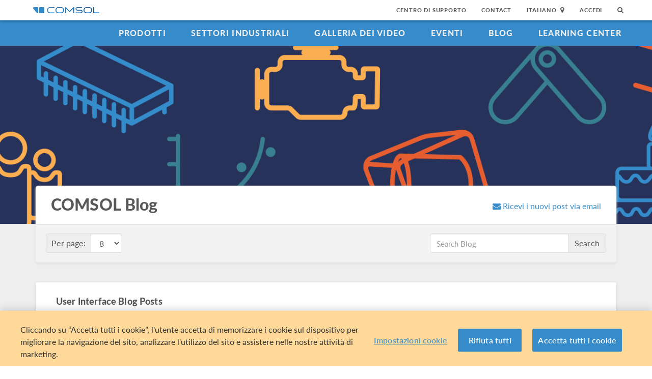

--- FILE ---
content_type: text/html; charset=UTF-8
request_url: https://www.comsol.it/blogs/category/general/user-interface/
body_size: 15992
content:
<!DOCTYPE html>
<html lang="it">
    <head>

    <meta http-equiv="X-UA-Compatible" content="IE=edge" />
    <meta charset="utf-8">

    <meta name="google-site-verification" content="z5hDfT_E7CX17oo2FoMdd5iDrIa5uO2zGiCVzApxl3w" />
    <meta name='yandex-verification' content='6172511f3cfa98fc' />
<script type="text/javascript" src="/js/cm-onetrust.js"></script>
<!-- OneTrust Cookies Consent Notice start -->
<script nonce="mC9a/4QF0601pc8arNJqEA==" type="text/javascript" src="https://cdn.cookielaw.org/consent/24afe803-9c93-4ce8-ac07-a4e8e6c07146/OtAutoBlock.js" ></script>
<script nonce="mC9a/4QF0601pc8arNJqEA==" src="https://cdn.cookielaw.org/scripttemplates/otSDKStub.js" data-document-language="true" type="text/javascript" charset="UTF-8" data-domain-script="24afe803-9c93-4ce8-ac07-a4e8e6c07146" ></script>

    <script type="text/javascript" nonce="mC9a/4QF0601pc8arNJqEA==">
    function OptanonWrapper() { }
        </script>
<!-- OneTrust Cookies Consent Notice end -->
<script type="text/plain" class='optanon-category-C0001' src="/js/onetrust/cat1.js"></script>
<script type="text/plain" class='optanon-category-C0002' src="/js/onetrust/cat2.js"></script>
<script type="text/plain" class='optanon-category-C0003' src="/js/onetrust/cat3.js"></script>
<script type="text/plain" class='optanon-category-C0004' src="/js/onetrust/cat4.js"></script>
    <title>COMSOL Multiphysics&reg; User Interface How-Tos | COMSOL Blog</title>
    <meta name="description" content="Learn&#x20;how&#x20;to&#x20;use&#x20;specific&#x20;functionality&#x20;in&#x20;the&#x20;COMSOL&#x20;Desktop&#xAE;&#x20;for&#x20;more&#x20;efficient&#x20;modeling.&#x20;Browse&#x20;the&#x20;COMSOL&#x20;Blog.">
<meta name="viewport" content="width&#x3D;device-width,&#x20;initial-scale&#x3D;1.0">
<link rel="alternate" href="https://cn.comsol.com/blogs/category/general/user-interface/" hreflang="zh" />
<link rel="alternate" href="https://www.comsol.com/blogs/category/general/user-interface/" hreflang="en" />
<link rel="alternate" href="https://www.comsol.de/blogs/category/general/user-interface/" hreflang="de" />
<link rel="alternate" href="https://www.comsol.fr/blogs/category/general/user-interface/" hreflang="fr-FR" />
<link rel="alternate" href="https://www.comsol.it/blogs/category/general/user-interface/" hreflang="it" />
<link rel="alternate" href="https://www.comsol.jp/blogs/category/general/user-interface/" hreflang="ja" />

<script nonce="mC9a/4QF0601pc8arNJqEA==">
  var consoleOverride = window.console;
  window.console.log = function() { return };

    window.innerOnError = function(msg, url, lineNo, columnNo, error) {
        var message = {
            message:  msg,
            scriptUrl:  url,
            line:  lineNo,
            column: columnNo,
            error: error,
            documentUrl: window.location.href,
        };
        var msgString = JSON.stringify(message);

        httpRequest = new XMLHttpRequest();

        if (!httpRequest) {
            return false;
        }
        httpRequest.open('POST', '/js/onerror');
        httpRequest.setRequestHeader('Content-Type', 'application/x-www-form-urlencoded');
        httpRequest.send('msg=' + encodeURIComponent(msgString));
    };

    window.onerror = function(msg, url, lineNo, columnNo, error) {
        try {
            var string = msg.toLowerCase();
            var substring = "script error";
            //dont log script errors
            console.log(string.indexOf(substring));
            if (string.indexOf(substring) == -1){
                window.innerOnError(msg, url, lineNo, columnNo, error);
            }
        } catch(error) {
            //do nothing for now
        }
        return false;
    };
</script>

<script nonce='mC9a/4QF0601pc8arNJqEA=='>window.cmCssVersion = 'bootstrap3';</script>
<link href="https&#x3A;&#x2F;&#x2F;www.comsol.it&#x2F;blogs&#x2F;category&#x2F;general&#x2F;user-interface&#x2F;" rel="canonical">
<link href="https&#x3A;&#x2F;&#x2F;www.comsol.it&#x2F;blogs&#x2F;category&#x2F;general&#x2F;user-interface&#x2F;&#x2F;page&#x2F;2" rel="next">
<link href="&#x2F;images&#x2F;favicon.ico" rel="shortcut&#x20;icon" type="image&#x2F;vnd.microsoft.icon">
<link href="&#x2F;css&#x2F;bootstrap3-external-9902241315.css" media="all" rel="stylesheet" type="text&#x2F;css">
<link href="&#x2F;css&#x2F;jquery-ui&#x2F;css&#x2F;ui-lightness&#x2F;jquery-ui-1.10.3.custom.css,&#x2F;css&#x2F;navigation.css,&#x2F;css&#x2F;navigation-bs3-9902241315.css" media="screen" rel="stylesheet" type="text&#x2F;css">
<link href="&#x2F;css&#x2F;print-9902241315.css" media="print" rel="stylesheet" type="text&#x2F;css"><script type="text&#x2F;javascript" src="&#x2F;js&#x2F;jquery.min.js,&#x2F;js&#x2F;blog&#x2F;index.js,&#x2F;js&#x2F;blog&#x2F;table-of-contents.js,&#x2F;js&#x2F;bootstrap3&#x2F;bootstrap.min.js,&#x2F;js&#x2F;bootstrap-modal.js,&#x2F;js&#x2F;jquery-cookie&#x2F;cookie.js,&#x2F;js&#x2F;jquery-ui&#x2F;js&#x2F;jquery-ui.js,&#x2F;js&#x2F;topnav.js,&#x2F;js&#x2F;general.js,&#x2F;js&#x2F;jquery.lazyload.js,&#x2F;js&#x2F;newsfeed.js,&#x2F;js&#x2F;modernizr&#x2F;webp-27547645200.js"></script>
<!--[if lt IE 9]><script type="text&#x2F;javascript" src="&#x2F;js&#x2F;html5-27547645200.js"></script><![endif]-->

<script type="text/javascript" src="//use.typekit.net/zhi5ori.js"></script><script type="text/javascript" nonce="mC9a/4QF0601pc8arNJqEA==">try{Typekit.load();}catch(e){}</script>

<script nonce="mC9a/4QF0601pc8arNJqEA==">var jsTrans = {"read-more":"Per saperne di pi\u00f9","read-less":"Nascondi","next-btn":"Successiva","prev-btn":"Precedente","close-btn":"Chiudi"};</script>

<script script type='text/plain' class='cm-category-C0002' nonce="mC9a/4QF0601pc8arNJqEA==">
var isComsolVisitor = document.cookie.match('isComsolVisitor=true');
var _gaq = {push: function() {}};
if (!isComsolVisitor) {
    var _gaq = {
       push: function (p) { try {console.log('faux gaq: ', p);} catch (e) {} }
    }
    var ga = function () {}; //stop contact page from sending info to GA
} else {
    (function(i,s,o,g,r,a,m){i['GoogleAnalyticsObject']=r;i[r]=i[r]||function(){
    (i[r].q=i[r].q||[]).push(arguments)},i[r].l=1*new Date();a=s.createElement(o),
    m=s.getElementsByTagName(o)[0];a.async=1;a.src=g;
    let n=s.querySelector('[nonce]');n&&a.setAttribute('nonce',n.nonce||n.getAttribute('nonce'));
    m.parentNode.insertBefore(a,m)
    })(window,document,'script','//www.google-analytics.com/analytics.js','ga');

    ga('create', 'UA-828192-4', 'auto');
    ga('require', 'displayfeatures');
    ga('send', 'pageview');
}
</script>
<!-- Global site tag (gtag.js) - Google Analytics -->
<script type="text/plain" class="optanon-category-C0002" nonce="mC9a/4QF0601pc8arNJqEA==" 
    async src="https://www.googletagmanager.com/gtag/js?id=G-ZXN4Y932SF"></script>
<script type="text/plain" class="cm-category-C0002" nonce="mC9a/4QF0601pc8arNJqEA==">
window.dataLayer = window.dataLayer || [];
function gtag(){dataLayer.push(arguments);}
gtag('js', new Date());

gtag('config', 'G-ZXN4Y932SF');

const event = new Event("ga4_loaded");
window.dispatchEvent(event);
</script><script type="text/plain" nonce="mC9a/4QF0601pc8arNJqEA==" class="optanon-category-C0004">
!function(w, d) {
    if (!w.rdt) {
        var p = w.rdt = function() {
            p.sendEvent ? p.sendEvent.apply(p, arguments) : p.callQueue.push(arguments);
        };
        p.callQueue = [];
        var t = d.createElement("script");
        t.src = "https://www.redditstatic.com/ads/pixel.js";
        t.async = true;
        var s = d.getElementsByTagName("script")[0];
        s.parentNode.insertBefore(t, s);
    }
}(window, document);

rdt('init', 'a2_g8leh335h9kp');
rdt('track', 'PageVisit');
</script>
<!-- End Reddit Pixel --><script type="text/plain" nonce="mC9a/4QF0601pc8arNJqEA==" class="optanon-category-C0004">
  var _paq = window._paq = window._paq || [];
  _paq.push(['trackPageView']);
  _paq.push(['enableLinkTracking']);
  (function() {
    var u="https://analytics.comsol.com/";
    _paq.push(['setTrackerUrl', u+'matomo.php']);
    _paq.push(['setSiteId', '6']);
    var d=document, g=d.createElement('script'), s=d.getElementsByTagName('script')[0];
    g.async=true; g.src=u+'matomo.js'; s.parentNode.insertBefore(g,s);
  })();
  window.matomoEvent = function (params) {
    //params = ['trackEvent', 'event category', 'event action', 'event name', 'event value']
    _paq.push(params);
  }
</script>

<meta name='robots' content='max-image-preview:large' />
	<style>img:is([sizes="auto" i], [sizes^="auto," i]) { contain-intrinsic-size: 3000px 1500px }</style>
	<link rel="alternate" type="application/rss+xml" title="COMSOL Blog &raquo; User Interface Category Feed" href="https://www.comsol.it/blogs/category/general/user-interface/feed/" />
<script type="text/javascript">
/* <![CDATA[ */
window._wpemojiSettings = {"baseUrl":"https:\/\/s.w.org\/images\/core\/emoji\/15.0.3\/72x72\/","ext":".png","svgUrl":"https:\/\/s.w.org\/images\/core\/emoji\/15.0.3\/svg\/","svgExt":".svg","source":{"concatemoji":"https:\/\/www.comsol.it\/blogs\/\/wp-includes\/js\/wp-emoji-release.min.js?ver=6.7.2"}};
/*! This file is auto-generated */
!function(i,n){var o,s,e;function c(e){try{var t={supportTests:e,timestamp:(new Date).valueOf()};sessionStorage.setItem(o,JSON.stringify(t))}catch(e){}}function p(e,t,n){e.clearRect(0,0,e.canvas.width,e.canvas.height),e.fillText(t,0,0);var t=new Uint32Array(e.getImageData(0,0,e.canvas.width,e.canvas.height).data),r=(e.clearRect(0,0,e.canvas.width,e.canvas.height),e.fillText(n,0,0),new Uint32Array(e.getImageData(0,0,e.canvas.width,e.canvas.height).data));return t.every(function(e,t){return e===r[t]})}function u(e,t,n){switch(t){case"flag":return n(e,"\ud83c\udff3\ufe0f\u200d\u26a7\ufe0f","\ud83c\udff3\ufe0f\u200b\u26a7\ufe0f")?!1:!n(e,"\ud83c\uddfa\ud83c\uddf3","\ud83c\uddfa\u200b\ud83c\uddf3")&&!n(e,"\ud83c\udff4\udb40\udc67\udb40\udc62\udb40\udc65\udb40\udc6e\udb40\udc67\udb40\udc7f","\ud83c\udff4\u200b\udb40\udc67\u200b\udb40\udc62\u200b\udb40\udc65\u200b\udb40\udc6e\u200b\udb40\udc67\u200b\udb40\udc7f");case"emoji":return!n(e,"\ud83d\udc26\u200d\u2b1b","\ud83d\udc26\u200b\u2b1b")}return!1}function f(e,t,n){var r="undefined"!=typeof WorkerGlobalScope&&self instanceof WorkerGlobalScope?new OffscreenCanvas(300,150):i.createElement("canvas"),a=r.getContext("2d",{willReadFrequently:!0}),o=(a.textBaseline="top",a.font="600 32px Arial",{});return e.forEach(function(e){o[e]=t(a,e,n)}),o}function t(e){var t=i.createElement("script");t.src=e,t.defer=!0,i.head.appendChild(t)}"undefined"!=typeof Promise&&(o="wpEmojiSettingsSupports",s=["flag","emoji"],n.supports={everything:!0,everythingExceptFlag:!0},e=new Promise(function(e){i.addEventListener("DOMContentLoaded",e,{once:!0})}),new Promise(function(t){var n=function(){try{var e=JSON.parse(sessionStorage.getItem(o));if("object"==typeof e&&"number"==typeof e.timestamp&&(new Date).valueOf()<e.timestamp+604800&&"object"==typeof e.supportTests)return e.supportTests}catch(e){}return null}();if(!n){if("undefined"!=typeof Worker&&"undefined"!=typeof OffscreenCanvas&&"undefined"!=typeof URL&&URL.createObjectURL&&"undefined"!=typeof Blob)try{var e="postMessage("+f.toString()+"("+[JSON.stringify(s),u.toString(),p.toString()].join(",")+"));",r=new Blob([e],{type:"text/javascript"}),a=new Worker(URL.createObjectURL(r),{name:"wpTestEmojiSupports"});return void(a.onmessage=function(e){c(n=e.data),a.terminate(),t(n)})}catch(e){}c(n=f(s,u,p))}t(n)}).then(function(e){for(var t in e)n.supports[t]=e[t],n.supports.everything=n.supports.everything&&n.supports[t],"flag"!==t&&(n.supports.everythingExceptFlag=n.supports.everythingExceptFlag&&n.supports[t]);n.supports.everythingExceptFlag=n.supports.everythingExceptFlag&&!n.supports.flag,n.DOMReady=!1,n.readyCallback=function(){n.DOMReady=!0}}).then(function(){return e}).then(function(){var e;n.supports.everything||(n.readyCallback(),(e=n.source||{}).concatemoji?t(e.concatemoji):e.wpemoji&&e.twemoji&&(t(e.twemoji),t(e.wpemoji)))}))}((window,document),window._wpemojiSettings);
/* ]]> */
</script>
<style id='wp-emoji-styles-inline-css' type='text/css'>

	img.wp-smiley, img.emoji {
		display: inline !important;
		border: none !important;
		box-shadow: none !important;
		height: 1em !important;
		width: 1em !important;
		margin: 0 0.07em !important;
		vertical-align: -0.1em !important;
		background: none !important;
		padding: 0 !important;
	}
</style>
<link rel='stylesheet' id='wp-block-library-css' href='https://www.comsol.it/blogs//wp-includes/css/dist/block-library/style.min.css?ver=6.7.2' type='text/css' media='all' />
<style id='classic-theme-styles-inline-css' type='text/css'>
/*! This file is auto-generated */
.wp-block-button__link{color:#fff;background-color:#32373c;border-radius:9999px;box-shadow:none;text-decoration:none;padding:calc(.667em + 2px) calc(1.333em + 2px);font-size:1.125em}.wp-block-file__button{background:#32373c;color:#fff;text-decoration:none}
</style>
<style id='global-styles-inline-css' type='text/css'>
:root{--wp--preset--aspect-ratio--square: 1;--wp--preset--aspect-ratio--4-3: 4/3;--wp--preset--aspect-ratio--3-4: 3/4;--wp--preset--aspect-ratio--3-2: 3/2;--wp--preset--aspect-ratio--2-3: 2/3;--wp--preset--aspect-ratio--16-9: 16/9;--wp--preset--aspect-ratio--9-16: 9/16;--wp--preset--color--black: #000000;--wp--preset--color--cyan-bluish-gray: #abb8c3;--wp--preset--color--white: #ffffff;--wp--preset--color--pale-pink: #f78da7;--wp--preset--color--vivid-red: #cf2e2e;--wp--preset--color--luminous-vivid-orange: #ff6900;--wp--preset--color--luminous-vivid-amber: #fcb900;--wp--preset--color--light-green-cyan: #7bdcb5;--wp--preset--color--vivid-green-cyan: #00d084;--wp--preset--color--pale-cyan-blue: #8ed1fc;--wp--preset--color--vivid-cyan-blue: #0693e3;--wp--preset--color--vivid-purple: #9b51e0;--wp--preset--gradient--vivid-cyan-blue-to-vivid-purple: linear-gradient(135deg,rgba(6,147,227,1) 0%,rgb(155,81,224) 100%);--wp--preset--gradient--light-green-cyan-to-vivid-green-cyan: linear-gradient(135deg,rgb(122,220,180) 0%,rgb(0,208,130) 100%);--wp--preset--gradient--luminous-vivid-amber-to-luminous-vivid-orange: linear-gradient(135deg,rgba(252,185,0,1) 0%,rgba(255,105,0,1) 100%);--wp--preset--gradient--luminous-vivid-orange-to-vivid-red: linear-gradient(135deg,rgba(255,105,0,1) 0%,rgb(207,46,46) 100%);--wp--preset--gradient--very-light-gray-to-cyan-bluish-gray: linear-gradient(135deg,rgb(238,238,238) 0%,rgb(169,184,195) 100%);--wp--preset--gradient--cool-to-warm-spectrum: linear-gradient(135deg,rgb(74,234,220) 0%,rgb(151,120,209) 20%,rgb(207,42,186) 40%,rgb(238,44,130) 60%,rgb(251,105,98) 80%,rgb(254,248,76) 100%);--wp--preset--gradient--blush-light-purple: linear-gradient(135deg,rgb(255,206,236) 0%,rgb(152,150,240) 100%);--wp--preset--gradient--blush-bordeaux: linear-gradient(135deg,rgb(254,205,165) 0%,rgb(254,45,45) 50%,rgb(107,0,62) 100%);--wp--preset--gradient--luminous-dusk: linear-gradient(135deg,rgb(255,203,112) 0%,rgb(199,81,192) 50%,rgb(65,88,208) 100%);--wp--preset--gradient--pale-ocean: linear-gradient(135deg,rgb(255,245,203) 0%,rgb(182,227,212) 50%,rgb(51,167,181) 100%);--wp--preset--gradient--electric-grass: linear-gradient(135deg,rgb(202,248,128) 0%,rgb(113,206,126) 100%);--wp--preset--gradient--midnight: linear-gradient(135deg,rgb(2,3,129) 0%,rgb(40,116,252) 100%);--wp--preset--font-size--small: 13px;--wp--preset--font-size--medium: 20px;--wp--preset--font-size--large: 36px;--wp--preset--font-size--x-large: 42px;--wp--preset--spacing--20: 0.44rem;--wp--preset--spacing--30: 0.67rem;--wp--preset--spacing--40: 1rem;--wp--preset--spacing--50: 1.5rem;--wp--preset--spacing--60: 2.25rem;--wp--preset--spacing--70: 3.38rem;--wp--preset--spacing--80: 5.06rem;--wp--preset--shadow--natural: 6px 6px 9px rgba(0, 0, 0, 0.2);--wp--preset--shadow--deep: 12px 12px 50px rgba(0, 0, 0, 0.4);--wp--preset--shadow--sharp: 6px 6px 0px rgba(0, 0, 0, 0.2);--wp--preset--shadow--outlined: 6px 6px 0px -3px rgba(255, 255, 255, 1), 6px 6px rgba(0, 0, 0, 1);--wp--preset--shadow--crisp: 6px 6px 0px rgba(0, 0, 0, 1);}:where(.is-layout-flex){gap: 0.5em;}:where(.is-layout-grid){gap: 0.5em;}body .is-layout-flex{display: flex;}.is-layout-flex{flex-wrap: wrap;align-items: center;}.is-layout-flex > :is(*, div){margin: 0;}body .is-layout-grid{display: grid;}.is-layout-grid > :is(*, div){margin: 0;}:where(.wp-block-columns.is-layout-flex){gap: 2em;}:where(.wp-block-columns.is-layout-grid){gap: 2em;}:where(.wp-block-post-template.is-layout-flex){gap: 1.25em;}:where(.wp-block-post-template.is-layout-grid){gap: 1.25em;}.has-black-color{color: var(--wp--preset--color--black) !important;}.has-cyan-bluish-gray-color{color: var(--wp--preset--color--cyan-bluish-gray) !important;}.has-white-color{color: var(--wp--preset--color--white) !important;}.has-pale-pink-color{color: var(--wp--preset--color--pale-pink) !important;}.has-vivid-red-color{color: var(--wp--preset--color--vivid-red) !important;}.has-luminous-vivid-orange-color{color: var(--wp--preset--color--luminous-vivid-orange) !important;}.has-luminous-vivid-amber-color{color: var(--wp--preset--color--luminous-vivid-amber) !important;}.has-light-green-cyan-color{color: var(--wp--preset--color--light-green-cyan) !important;}.has-vivid-green-cyan-color{color: var(--wp--preset--color--vivid-green-cyan) !important;}.has-pale-cyan-blue-color{color: var(--wp--preset--color--pale-cyan-blue) !important;}.has-vivid-cyan-blue-color{color: var(--wp--preset--color--vivid-cyan-blue) !important;}.has-vivid-purple-color{color: var(--wp--preset--color--vivid-purple) !important;}.has-black-background-color{background-color: var(--wp--preset--color--black) !important;}.has-cyan-bluish-gray-background-color{background-color: var(--wp--preset--color--cyan-bluish-gray) !important;}.has-white-background-color{background-color: var(--wp--preset--color--white) !important;}.has-pale-pink-background-color{background-color: var(--wp--preset--color--pale-pink) !important;}.has-vivid-red-background-color{background-color: var(--wp--preset--color--vivid-red) !important;}.has-luminous-vivid-orange-background-color{background-color: var(--wp--preset--color--luminous-vivid-orange) !important;}.has-luminous-vivid-amber-background-color{background-color: var(--wp--preset--color--luminous-vivid-amber) !important;}.has-light-green-cyan-background-color{background-color: var(--wp--preset--color--light-green-cyan) !important;}.has-vivid-green-cyan-background-color{background-color: var(--wp--preset--color--vivid-green-cyan) !important;}.has-pale-cyan-blue-background-color{background-color: var(--wp--preset--color--pale-cyan-blue) !important;}.has-vivid-cyan-blue-background-color{background-color: var(--wp--preset--color--vivid-cyan-blue) !important;}.has-vivid-purple-background-color{background-color: var(--wp--preset--color--vivid-purple) !important;}.has-black-border-color{border-color: var(--wp--preset--color--black) !important;}.has-cyan-bluish-gray-border-color{border-color: var(--wp--preset--color--cyan-bluish-gray) !important;}.has-white-border-color{border-color: var(--wp--preset--color--white) !important;}.has-pale-pink-border-color{border-color: var(--wp--preset--color--pale-pink) !important;}.has-vivid-red-border-color{border-color: var(--wp--preset--color--vivid-red) !important;}.has-luminous-vivid-orange-border-color{border-color: var(--wp--preset--color--luminous-vivid-orange) !important;}.has-luminous-vivid-amber-border-color{border-color: var(--wp--preset--color--luminous-vivid-amber) !important;}.has-light-green-cyan-border-color{border-color: var(--wp--preset--color--light-green-cyan) !important;}.has-vivid-green-cyan-border-color{border-color: var(--wp--preset--color--vivid-green-cyan) !important;}.has-pale-cyan-blue-border-color{border-color: var(--wp--preset--color--pale-cyan-blue) !important;}.has-vivid-cyan-blue-border-color{border-color: var(--wp--preset--color--vivid-cyan-blue) !important;}.has-vivid-purple-border-color{border-color: var(--wp--preset--color--vivid-purple) !important;}.has-vivid-cyan-blue-to-vivid-purple-gradient-background{background: var(--wp--preset--gradient--vivid-cyan-blue-to-vivid-purple) !important;}.has-light-green-cyan-to-vivid-green-cyan-gradient-background{background: var(--wp--preset--gradient--light-green-cyan-to-vivid-green-cyan) !important;}.has-luminous-vivid-amber-to-luminous-vivid-orange-gradient-background{background: var(--wp--preset--gradient--luminous-vivid-amber-to-luminous-vivid-orange) !important;}.has-luminous-vivid-orange-to-vivid-red-gradient-background{background: var(--wp--preset--gradient--luminous-vivid-orange-to-vivid-red) !important;}.has-very-light-gray-to-cyan-bluish-gray-gradient-background{background: var(--wp--preset--gradient--very-light-gray-to-cyan-bluish-gray) !important;}.has-cool-to-warm-spectrum-gradient-background{background: var(--wp--preset--gradient--cool-to-warm-spectrum) !important;}.has-blush-light-purple-gradient-background{background: var(--wp--preset--gradient--blush-light-purple) !important;}.has-blush-bordeaux-gradient-background{background: var(--wp--preset--gradient--blush-bordeaux) !important;}.has-luminous-dusk-gradient-background{background: var(--wp--preset--gradient--luminous-dusk) !important;}.has-pale-ocean-gradient-background{background: var(--wp--preset--gradient--pale-ocean) !important;}.has-electric-grass-gradient-background{background: var(--wp--preset--gradient--electric-grass) !important;}.has-midnight-gradient-background{background: var(--wp--preset--gradient--midnight) !important;}.has-small-font-size{font-size: var(--wp--preset--font-size--small) !important;}.has-medium-font-size{font-size: var(--wp--preset--font-size--medium) !important;}.has-large-font-size{font-size: var(--wp--preset--font-size--large) !important;}.has-x-large-font-size{font-size: var(--wp--preset--font-size--x-large) !important;}
:where(.wp-block-post-template.is-layout-flex){gap: 1.25em;}:where(.wp-block-post-template.is-layout-grid){gap: 1.25em;}
:where(.wp-block-columns.is-layout-flex){gap: 2em;}:where(.wp-block-columns.is-layout-grid){gap: 2em;}
:root :where(.wp-block-pullquote){font-size: 1.5em;line-height: 1.6;}
</style>
<link rel="https://api.w.org/" href="https://www.comsol.it/blogs/wp-json/" /><link rel="alternate" title="JSON" type="application/json" href="https://www.comsol.it/blogs/wp-json/wp/v2/categories/2401" /><link rel="EditURI" type="application/rsd+xml" title="RSD" href="https://www.comsol.it/blogs/xmlrpc.php?rsd" />
<meta name="generator" content="WordPress 6.7.2" />
<script type="text/javascript" src="/js/responsiveslides/responsiveslides.js"></script><script type="text/javascript" src="/js/comsol.js"></script><link href="/css/responsiveslides/responsiveslides.css" media="screen" rel="stylesheet" type="text/css"><script type="text/javascript" nonce="mC9a/4QF0601pc8arNJqEA==">
           var ajaxurl = "https://www.comsol.com/blogs/wp-admin/admin-ajax.php";
           var site = "it";
         </script><meta property="twitter:card" value="summary_large_image" />
<meta property="twitter:site" value="@COMSOL_Inc" />
<meta property="twitter:title" value="Leggi il Blog di COMSOL per gli ultimi aggiornamenti sulla simulazione multifisica" />
<meta property="twitter:description" value="Sul blog di COMSOL troverete istruzioni di modellazione passo dopo passo, discussioni su una varietà di fisica, notizie sui prodotti e molto altro ancora. Leggete ora e iscrivetevi!" />
<meta property="twitter:image" value="https://cdn.comsol.com/blog/COMSOL_Blog_OG_Home.png" />
<meta property='og:title' content='Leggi il Blog di COMSOL per gli ultimi aggiornamenti sulla simulazione multifisica' />
<meta property='og:type' content='article' />
<meta property='og:url' content='https://www.comsol.it/blogs/category/general/user-interface/' />
<meta property='og:description' content='Sul blog di COMSOL troverete istruzioni di modellazione passo dopo passo, discussioni su una varietà di fisica, notizie sui prodotti e molto altro ancora. Leggete ora e iscrivetevi!' />
<meta property='og:site_name' content='COMSOL' />
<meta property='og:image' content='https://cdn.comsol.com/blog/COMSOL_Blog_OG_Home.png' />

<script type="application/ld+json" nonce="mC9a/4QF0601pc8arNJqEA==">
{
  "@context": "http://schema.org",
  "@type": "WebSite",
  "url": "http://www.comsol.it",
  "potentialAction": {
    "@type": "SearchAction",
    "target": "http://www.comsol.it/search/?s={search_term_string}",
    "query-input": "required name=search_term_string"
  }
}
</script>
</head>
    <body class="site-it ">

        <!--googleoff: index-->
                        
    <div class="nav-toolbar">
        <a class="topnav-brand active" href="/"><img class="img-responsive center-block conf-comsol-logo logo-mTop" src="https://cdn.comsol.com/company/logo/comsol-logo-130x20.png" alt="COMSOL"></a>
        <!-- toggele search bar -->
        <div class="pull-right float-end nav-toolbar-links" style="display: none"  data-cm-search-bar="search">
            <div class="topnav-searchbar">
                <form class="" role="search" action="/search/">
                    <input type="text" class="hidden-search-input" data-cm-hidden-search data-hj-whitelist gaq-name="topNavDesktop" value="" name="s" placeholder="Search"><button class="search-submit" type="submit"><i class="fa fa-search"></i></button><span class="search-close" data-cm-search-toggle><i class="fa fa-times fa" aria-hidden="true"></i></span>
                </form>
            </div>
        </div>
        <!-- toolbar -->

                <ul class="pull-right float-end nav-toolbar-links" data-cm-search-bar="nav">
            <li class="tn-link" ><a href="/support">Centro di Supporto</a></li>
            <li class="tn-link" ><a href="/contact">Contact</a></li>
            <li class="tn-link location-select">
                <div>
                    <div class="location-btn" data-cm-lang-toggle>
                                                Italiano<span>&nbsp;&nbsp;<i class="fa fa-map-marker fa-solid fa-location-dot"></i></span>
                    </div>
                    <ul style="display: none;" data-cm-lang-list>

                                                                                                        <li>
                                <a tabindex="-1" href="http://www.comsol.de/blogs/category/general/user-interface/?setlang=1" >Deutsch</a>
                            </li>
                                                                                <li>
                                <a tabindex="-1" href="http://www.comsol.com/blogs/category/general/user-interface/?setlang=1" >English</a>
                            </li>
                                                                                <li>
                                <a tabindex="-1" href="http://www.comsol.fr/blogs/category/general/user-interface/?setlang=1" >Français</a>
                            </li>
                                                                                <li>
                                <a tabindex="-1" href="http://www.comsol.it/blogs/category/general/user-interface/?setlang=1" >Italiano</a>
                            </li>
                                                                                <li>
                                <a tabindex="-1" href="http://www.comsol.jp/blogs/category/general/user-interface/?setlang=1" >日本語</a>
                            </li>
                                                                                <li>
                                <a tabindex="-1" href="http://cn.comsol.com/blogs/category/general/user-interface/?setlang=1" >中文</a>
                            </li>
                                                                   </ul>
                </div>
            </li><li class="tn-link tn-login-username" data-cm-logged-in style="display:none">
                    <em><a href="/access/" data-cm-access-full-name data-hj-suppress data-matomo-mask></a></em><span class="footerDivider">|</span>
            </li><li class="tn-link tn-logout-btn" data-cm-logged-in style="display:none">
                    <a href="/access/logout/">Esci</a>
            </li><li class="tn-link" data-cm-logged-out>
                    <a href="/access/login">Accedi</a>
                    </li><li class="tn-link topnav-search" data-cm-search-toggle><i class="fa fa-search" for="focus-input" aria-hidden="true"  ></i></li>
        </ul>

    </div><!-- nav-toolbar-->

    <!-- navbar -->
    <div class="nav-primary-links">
        <ul class="pull-right float-end bottom-nav-links">
            <li class="bn-link"><a href="/products" class="nav-link" >Prodotti</a></li>
            <li class="bn-link"><a href="/industries" class="nav-link">Settori industriali</a></li>
            <li class="bn-link"><a href="/videos" class="nav-link">Galleria dei Video</a></li>
            <li class="bn-link"><a href="/events" class="nav-link">Eventi</a></li>
            <li class="bn-link"><a href="/blogs" class="nav-link">Blog</a></li>
            <li class="bn-link"><a href="/support/learning-center" class="nav-link">Learning Center</a></li>
        </ul>
    </div><!-- nav-prim -->

    <!-- mobile -->
    <div class="top-tool mobile-nav-toolbar">

        <!-- toggle search -->
        <div class="topnav-searchbar pull-right float-end" style="display: none"  data-cm-search-bar="search">
            <form class="" role="search" action="/search/">
                <input type="search" gaq-name="topNavDesktop" value="" name="s" placeholder="Search"><button class="search-submit" type="submit" ><i class="fa fa-search"></i></button><span class="search-close" data-cm-search-toggle><i class="fa fa-times" aria-hidden="true"></i></span>
            </form>
        </div>

        <div class="mobile-top" data-cm-search-bar="nav">
            <a class="topnav-brand active" href="/"><img class="img-responsive center-block conf-comsol-logo" src="https://cdn.comsol.com/company/logo/comsol-logo-130x20.png" alt="COMSOL"></a>
            <!-- menu and drop down -->

            <div class="menu-btn pull-right float-end" data-cm-menu-toggle>
                Menu
            </div>
            <div class="mobile-nav-primary-links" style="display: none;" data-cm-menu-list>
                <ul class="mobile-bottom-nav-links">
                    <li><a href="/products" class="nav-link">Prodotti</a></li>
                    <li><a href="/industries" class="nav-link">Settori industriali</a></li>
                    <li><a href="/videos" class="nav-link">Galleria dei Video</a></li>
                    <li><a href="/events" class="nav-link">Eventi</a></li>
                    <li><a href="/blogs" class="nav-link">Blog</a></li>
                    <li><a href="/support/learning-center" class="nav-link">Learning Center</a></li>
                    <li><a href="/support" class="nav-link">Centro di Supporto</a></li>
                </ul>
            </div>
            <!--  -->
            <!-- search -->

            <div class="tn-link topnav-search pull-right float-end" data-cm-search-toggle><i class="fa fa-search" aria-hidden="true"></i></div>

        </div>
    </div><!-- mobile -->

    <div class="bottom-tool mobile-nav-toolbar">
        <ul class="pull-right float-end nav-toolbar-links">
                         <li class="tn-link tn-login-username" data-cm-logged-in style="display:none">
                    <em><a href="/access/" data-cm-access-full-name data-hj-suppress data-matomo-mask></a></em><span class="footerDivider">|</span>
        </li><li class="tn-link tn-logout-btn" data-cm-logged-in style="display:none">
                    <a href="/access/logout/">Esci</a>
        </li>
        <li class="tn-link" data-cm-logged-out>
                    <a href="/access/login">Accedi</a>
            </li>
            <li class="bn-link" ><a href="/contact" class="nav-link">Contact</a></li>
            <li class="bn-link">
                <div class="location-select">
                    <div class="location-btn mobile-btn-location" data-cm-lang-toggle>
                        <span><i class="fa fa-map-marker fa-solid fa-location-dot"></i></span>
                    </div>
                    <ul style="display: none;" data-cm-lang-list><!-- continents -->
                        <!--  -->
                                                                                                        <li>
                                <a tabindex="-1" href="http://www.comsol.de/blogs/category/general/user-interface/?setlang=1" >Deutsch</a>
                            </li>
                                                                                <li>
                                <a tabindex="-1" href="http://www.comsol.com/blogs/category/general/user-interface/?setlang=1" >English</a>
                            </li>
                                                                                <li>
                                <a tabindex="-1" href="http://www.comsol.fr/blogs/category/general/user-interface/?setlang=1" >Français</a>
                            </li>
                                                                                <li>
                                <a tabindex="-1" href="http://www.comsol.it/blogs/category/general/user-interface/?setlang=1" >Italiano</a>
                            </li>
                                                                                <li>
                                <a tabindex="-1" href="http://www.comsol.jp/blogs/category/general/user-interface/?setlang=1" >日本語</a>
                            </li>
                                                                                <li>
                                <a tabindex="-1" href="http://cn.comsol.com/blogs/category/general/user-interface/?setlang=1" >中文</a>
                            </li>
                                                                   </ul>
                </div>
            </li>
        </ul>
    </div>
<!--</nav> -->
                <!--googleon: index-->
        <div class="content">
            <div class="contentWindow">
                                <div class="grayBg comsolblog" data-cm-comsolblog>
    <div class="bloghero"></div>
    <div class="container container--lift">
        <!-- page header -->
        <!--hero-->
        <div class="card card--center-on-hero">
            <div class="blog-header no-border">
                <div class="row">
                    <div class="col-lg-6 col-md-6 col-sm-6 col-xs-12">
                        <a href="https://www.comsol.it/blogs"><h1 class="heading-card-title__h1 heading-card-title__h1--index">COMSOL Blog</h1></a>
                    </div>
                                        <div class="col-lg-6 col-md-6 col-sm-6 col-xs-12">
                        <div class="get-posts-email">
                            <button class="btn--get-posts-email" id="btn-posts-email" > <!-- hidden after clicked  -->
                                <i class="fa fa-envelope"></i>
                                <span>
                                    Ricevi i nuovi post via email                                </span>
                            </button>
                             <!-- show when btn--getposts-email is triggered -->

                            <!-- success message -->
                            <div class="subscribed-success-msg pull-right hidden" id="subscribed-success-msg">
                                <i class="fa fa-check"></i>
                                <span cm-sub-success-container></span>
                            </div>
                            <!-- end success message -->
                            <form id="posts-email-form" class="subform-enteremail hidden" method="post" action="">
                                <input class="" type="email" name="email" placeholder="Enter your email to subscribe" value="" required><button type="submit" class="btn--enteremail">
                                    <i class="fa fa-envelope"></i></button>
                                <span class="sub-email__close" id="btn-search-close"><i class="fa fa-times fa" aria-hidden="true"></i></span>
                            </form>

                        </div>
                    </div>
                                    </div>
                
            </div>
                        <div class="row"><!-- show when getposts-email is triggered, hide when form submit -->
                <div class="col-xs-12">
                    <div class="enteremail__legal hidden" id="posts-email-legal-text">
                        <div class="alert alert-info" role="alert">
                            <p>By providing your email address, you consent to receive emails from COMSOL AB and its affiliates about the COMSOL Blog, and agree that COMSOL may process your information according to its <a href="/privacy-policy" target="_blank">Privacy Policy</a>. This consent may be withdrawn.</p>
                        </div>
                    </div>
                    <!-- error message -->
                    <div class="enteremail__error">
                        <div class="alert alert-warning hidden" role="alert" cm-sub-error-container></div>
                    </div>
                </div>
            </div>
                        <div class="heading-card-subtitle--gray">
                <div class="row">
                    <form method="GET" action="https://www.comsol.it/blogs/category/general/user-interface">
                        <!-- filters pulled from the press release page -->
                        <div class="col-lg-2 col-md-2 col-sm-3 col-xs-12">
                            <div class="input-group per-block blg-filter">
                                <span class="input-group-addon" id="perpage">Per page:</span>
                                <div class="input-group " role="group">
                                    <select class="form-control" name="np" id="blog-np-selector">
                                        <option value="8" selected>8</option>
                                        <option value="12" >12</option>
                                        <option value="24" >24</option>
                                    </select>
                                </div>
                            </div>
                        </div>
                                                <!--search-->
                        <div class="col-lg-4 col-md-5 col-sm-6 col-xs-12 pull-right">
                            <div class="input-group blg-filter pull-right">
                                <input type="text" name="s" value="" class="form-control" placeholder="Search Blog" aria-describedby="Search Blog" cm-search>
                                <span class="input-group-addon btn blog-search__submit" type="submit" id="search" cm-search-button>Search</span>
                            </div>
                        </div>
                    </form>
                </div>
            </div>
        </div>
        <div class="spacer"></div>
        <!--end hero-->
        
        <!--main container-->
        <div class="row">
            <div class="col-md-12">
                <div class="card-box--previews blogs__content">
                    <div class="row">
                        <div class="col-md-12">
                        <!--filter label-->
                            <h4 class="blogfltrlabel">
                                User Interface&nbsp;Blog Posts                            </h4>
                        </div>
                    </div>
                    <!--Blog previews-->
                    <div class="row">
                        <div class="col-md-12">
                                                    <a href="https://www.comsol.it/blogs/how-to-customize-the-comsol-desktop-and-use-keyboard-shortcuts">
                                <div class="card preview__details">
                                    <div class="blog-preview-img">
                                        
                                        <img src="//cdn.comsol.com/wordpress/sites/1/2019/05/COMSOL_Blog_OG_General-245x195.png">
                                    </div>
                                    <div class="preview__text-container">
                                        
                                            <div class="preview__text">                                            <h4>Customize the COMSOL Desktop® and Learn Keyboard Shortcuts</h4>
                                            <div class="date">February 1, 2022</div>
                                            <p class="preview__description"><p>Want to make your modeling processes more efficient? Check out these tricks for customizing the COMSOL Desktop® as well as a variety of useful keyboard shortcuts.</p>
</p>
                                            <div class="text-fade--vertical"></div>
                                        </div>
                                    </div>
                                </div>
                            </a>
                                                    <a href="https://www.comsol.it/blogs/the-graphics-window-effective-beautiful-postprocessing">
                                <div class="card preview__details">
                                    <div class="blog-preview-img">
                                        
                                        <img src="//cdn.comsol.com/wordpress/sites/1/2014/03/Blog_Header_Imgs_Transformer_ThumbnailImg.png">
                                    </div>
                                    <div class="preview__text-container">
                                        
                                            <div class="preview__text">                                            <h4>The Graphics Window: Effective and Beautiful Postprocessing</h4>
                                            <div class="date">February 1, 2022</div>
                                            <p class="preview__description"><p>Get an overview of how to enhance your postprocessing with the easy-to-use Graphics window and Graphics toolbar in COMSOL Multiphysics.</p>
</p>
                                            <div class="text-fade--vertical"></div>
                                        </div>
                                    </div>
                                </div>
                            </a>
                                                    <a href="https://www.comsol.it/blogs/how-to-run-comsol-multiphysics-from-the-command-line">
                                <div class="card preview__details">
                                    <div class="blog-preview-img">
                                        
                                        <img src="//cdn.comsol.com/wordpress/sites/1/2020/12/COMSOL_Blog_ModelImgs_CommandLine_ThumbnailImg.png">
                                    </div>
                                    <div class="preview__text-container">
                                        
                                            <div class="preview__text">                                            <h4>How to Run COMSOL Multiphysics® from the Command Line</h4>
                                            <div class="date">December 9, 2020</div>
                                            <p class="preview__description"><p>Did you know that you can run repeated variations of the same COMSOL Multiphysics® model file from the command line — and automatically export data? </p>
</p>
                                            <div class="text-fade--vertical"></div>
                                        </div>
                                    </div>
                                </div>
                            </a>
                                                    <a href="https://www.comsol.it/blogs/how-to-use-an-add-in-to-convert-images-to-geometry-models">
                                <div class="card preview__details">
                                    <div class="blog-preview-img">
                                        
                                        <img src="//cdn.comsol.com/wordpress/sites/1/2020/01/COMSOL_Blog_ModelImgs_Curve_ThumbnailImg.png">
                                    </div>
                                    <div class="preview__text-container">
                                        
                                            <div class="preview__text">                                            <h4>How to Use an Add-In to Convert Images to Geometry Models</h4>
                                            <div class="date">January 23, 2020</div>
                                            <p class="preview__description"><p>Did you know that you can draw an image, import it into COMSOL Multiphysics®, and the Image to Curve add-in will create an interpolation curve from a contour plot of the image?</p>
</p>
                                            <div class="text-fade--vertical"></div>
                                        </div>
                                    </div>
                                </div>
                            </a>
                                                    <a href="https://www.comsol.it/blogs/how-to-simulate-control-systems-using-the-pid-controller-add-in">
                                <div class="card preview__details">
                                    <div class="blog-preview-img">
                                        
                                        <img src="//cdn.comsol.com/wordpress/sites/1/2020/01/COMSOL_Blog_ModelImgs_PIDControl_ThumbnailImg.png">
                                    </div>
                                    <div class="preview__text-container">
                                        
                                            <div class="preview__text">                                            <h4>How to Simulate Control Systems Using the PID Controller Add-In</h4>
                                            <div class="date">January 9, 2020</div>
                                            <p class="preview__description"><p>A PID controller can be used in a variety of industries. This blog post demonstrates how a PID controller add-in can be easily incorporated in two simulation examples.</p>
</p>
                                            <div class="text-fade--vertical"></div>
                                        </div>
                                    </div>
                                </div>
                            </a>
                                                    <a href="https://www.comsol.it/blogs/how-to-customize-your-model-builder-workflow-using-add-ins">
                                <div class="card preview__details">
                                    <div class="blog-preview-img">
                                        
                                        <img src="//cdn.comsol.com/wordpress/sites/1/2020/01/COMSOL_Blog_ModelImgs_IBeam_ThumbnailImg.png">
                                    </div>
                                    <div class="preview__text-container">
                                        
                                            <div class="preview__text">                                            <h4>How to Customize Your Model Builder Workflow Using Add-Ins</h4>
                                            <div class="date">January 3, 2020</div>
                                            <p class="preview__description"><p>By creating and using add-ins, as well as building your own add-in libraries or using the built-in library in COMSOL Multiphysics®, you can customize and streamline your Model Builder workflow. </p>
</p>
                                            <div class="text-fade--vertical"></div>
                                        </div>
                                    </div>
                                </div>
                            </a>
                                                    <a href="https://www.comsol.it/blogs/comparing-2-model-files-in-the-comsol-multiphysics-software">
                                <div class="card preview__details">
                                    <div class="blog-preview-img">
                                        
                                        <img src="//cdn.comsol.com/wordpress/sites/1/2019/05/COMSOL_Blog_OG_General-245x195.png">
                                    </div>
                                    <div class="preview__text-container">
                                        
                                            <div class="preview__text">                                            <h4>Comparing 2 Model Files in the COMSOL Multiphysics® Software</h4>
                                            <div class="date">April 15, 2019</div>
                                            <p class="preview__description"><p>Why compare 2 model files? You can identify and correct errors in your current model, document and check differences between two versions of a model under development, and more&#8230;</p>
</p>
                                            <div class="text-fade--vertical"></div>
                                        </div>
                                    </div>
                                </div>
                            </a>
                                                    <a href="https://www.comsol.it/blogs/how-to-search-for-a-specific-comsol-multiphysics-application">
                                <div class="card preview__details">
                                    <div class="blog-preview-img">
                                        
                                        <img src="//cdn.comsol.com/wordpress/sites/1/2018/09/COMSOL_Blog_OG_General-245x195.png">
                                    </div>
                                    <div class="preview__text-container">
                                        
                                            <div class="preview__text">                                            <h4>How to Search for a Specific COMSOL Multiphysics® Application</h4>
                                            <div class="date">May 10, 2018</div>
                                            <p class="preview__description"><p>The Application Libraries in the COMSOL® software contain a variety of examples that demonstrate specific features and modeling techniques. Learn how to quickly search for a specific one.</p>
</p>
                                            <div class="text-fade--vertical"></div>
                                        </div>
                                    </div>
                                </div>
                            </a>
                                            </div>
                    </div>
                    <hr>
                    <!--Pagination-->
                    <div class="paginationControl clearfix">

                        <!-- First page link -->
                        <div class="pageFirst">
                                                        <span class="disabled"><i class="fa fa-angle-double-left"></i> Primo</span>
                                                    </div>

                        <!-- Previous page link -->
                        <div class="pagePrev">
                                                        <span class="disabled"><i class="fa fa-angle-left"></i> Precedente</span>
                                                    </div>


                        <div class="pageCount">
                            <span class="pageCount_current">1–8</span>
                            of
                            <span class="pageCount_total">13</span>
                        </div>



                        <!-- Next page link -->
                        <div class="pageNext">
                                                        <a href="https://www.comsol.it/blogs/category/general/user-interface/page/2/">
                                Prossimo <i class="fa fa-angle-right"></i>
                            </a>
                                                    </div>

                        <!-- Last page link -->
                        <div class="pageLast">
                                                        <a href="https://www.comsol.it/blogs/category/general/user-interface/page/2/">
                                Ultimo <i class="fa fa-angle-double-right"></i>
                            </a>
                                                    </div>

                    </div>
                </div>
            </div>
        </div>
    </div>
    <div data-cm-blog-scrollTrigger></div>
    <div class="toc__wrapper">
<!-- Table of Contents -->
    <div class="toc toc--stuck" data-cm-toc>
        <!--toggle-->
        <div class="toc__explore-bar" data-cm-toc-button>
            <div class="toc__explore" data-cm-toc-explore>EXPLORE COMSOL BLOG</div><i class="fa fa-arrow-up toc__arrow" data-cm-toc__arrow></i>
        </div>
        <!--end toggle-->
        <div class="row toc__row--no-margin">
            <!-- TOC Close Button -->
            <div class="col-xs-12 toc__close-bar toc__close-bar--top">
                <div class="toc__close pull-right" data-cm-toc-button data-toggle="collapse" data-target="#toc"><i class="fa fa-close"></i></div>
            </div>
            <div class="col-xs-12">
                <div class="toc__body">
                    <!-- TOC Categories -->
                    <div class="col-lg-9 col-md-8 col-sm-12 col-xs-12">
                        <h5 class="toc__section-heading">CATEGORIES</h5>
                        <div class="toc__category-list">
                            <ul class="nested-list nested-list--flex nested-list--left-align" style="margin-bottom: 0">
                                                            <li class="nested-list__parent-element nested-list__parent-element--flex-nobreak">
                                    <a href="https://www.comsol.it/blogs/category/chemical" class="nested-list__parent-link text-uppercase">Chemical</a>
                                                                            <ul class="nested-list__child-list nested-list__child-list--left-align">
                                                                                            <li class="nested-list__child-element"><a class="nested-list__child-link" href="https://www.comsol.it/blogs/category/chemical/battery-design">Battery Design</a></li>
                                                                                            <li class="nested-list__child-element"><a class="nested-list__child-link" href="https://www.comsol.it/blogs/category/chemical/chemical-reaction-engineering">Chemical Reaction Engineering</a></li>
                                                                                            <li class="nested-list__child-element"><a class="nested-list__child-link" href="https://www.comsol.it/blogs/category/chemical/corrosion-and-corrosion-protection">Corrosion &amp; Corrosion Protection</a></li>
                                                                                            <li class="nested-list__child-element"><a class="nested-list__child-link" href="https://www.comsol.it/blogs/category/chemical/electrochemistry">Electrochemistry</a></li>
                                                                                            <li class="nested-list__child-element"><a class="nested-list__child-link" href="https://www.comsol.it/blogs/category/chemical/electrodeposition">Electrodeposition</a></li>
                                                                                            <li class="nested-list__child-element"><a class="nested-list__child-link" href="https://www.comsol.it/blogs/category/chemical/fuel-cells-and-electrolyzers">Fuel Cells &amp; Electrolyzers</a></li>
                                                                                    </ul>
                                                                    </li>
                                                            <li class="nested-list__parent-element nested-list__parent-element--flex-nobreak">
                                    <a href="https://www.comsol.it/blogs/category/comsol-now" class="nested-list__parent-link text-uppercase">COMSOL Now</a>
                                                                    </li>
                                                            <li class="nested-list__parent-element nested-list__parent-element--flex-nobreak">
                                    <a href="https://www.comsol.it/blogs/category/electromagnetics" class="nested-list__parent-link text-uppercase">Electromagnetics</a>
                                                                            <ul class="nested-list__child-list nested-list__child-list--left-align">
                                                                                            <li class="nested-list__child-element"><a class="nested-list__child-link" href="https://www.comsol.it/blogs/category/electromagnetics/charged-particle-tracing">Charged Particle Tracing</a></li>
                                                                                            <li class="nested-list__child-element"><a class="nested-list__child-link" href="https://www.comsol.it/blogs/category/electromagnetics/low-frequency-electromagnetics">Low-Frequency Electromagnetics</a></li>
                                                                                            <li class="nested-list__child-element"><a class="nested-list__child-link" href="https://www.comsol.it/blogs/category/electromagnetics/plasma-physics">Plasma Physics</a></li>
                                                                                            <li class="nested-list__child-element"><a class="nested-list__child-link" href="https://www.comsol.it/blogs/category/electromagnetics/ray-optics">Ray Optics</a></li>
                                                                                            <li class="nested-list__child-element"><a class="nested-list__child-link" href="https://www.comsol.it/blogs/category/electromagnetics/rf-and-microwave-engineering">RF &amp; Microwave Engineering</a></li>
                                                                                            <li class="nested-list__child-element"><a class="nested-list__child-link" href="https://www.comsol.it/blogs/category/electromagnetics/semiconductor-devices">Semiconductor Devices</a></li>
                                                                                            <li class="nested-list__child-element"><a class="nested-list__child-link" href="https://www.comsol.it/blogs/category/electromagnetics/wave-optics">Wave Optics</a></li>
                                                                                    </ul>
                                                                    </li>
                                                            <li class="nested-list__parent-element nested-list__parent-element--flex-nobreak">
                                    <a href="https://www.comsol.it/blogs/category/fluid-and-heat" class="nested-list__parent-link text-uppercase">Fluid &amp; Heat</a>
                                                                            <ul class="nested-list__child-list nested-list__child-list--left-align">
                                                                                            <li class="nested-list__child-element"><a class="nested-list__child-link" href="https://www.comsol.it/blogs/category/fluid-and-heat/computational-fluid-dynamics-cfd">Computational Fluid Dynamics (CFD)</a></li>
                                                                                            <li class="nested-list__child-element"><a class="nested-list__child-link" href="https://www.comsol.it/blogs/category/fluid-and-heat/heat-transfer">Heat Transfer</a></li>
                                                                                            <li class="nested-list__child-element"><a class="nested-list__child-link" href="https://www.comsol.it/blogs/category/fluid-and-heat/microfluidics">Microfluidics</a></li>
                                                                                            <li class="nested-list__child-element"><a class="nested-list__child-link" href="https://www.comsol.it/blogs/category/fluid-and-heat/molecular-flow">Molecular Flow</a></li>
                                                                                            <li class="nested-list__child-element"><a class="nested-list__child-link" href="https://www.comsol.it/blogs/category/fluid-and-heat/particle-tracing-for-fluid-flow">Particle Tracing for Fluid Flow</a></li>
                                                                                            <li class="nested-list__child-element"><a class="nested-list__child-link" href="https://www.comsol.it/blogs/category/fluid-and-heat/porous-media-flow">Porous Media Flow</a></li>
                                                                                    </ul>
                                                                    </li>
                                                            <li class="nested-list__parent-element nested-list__parent-element--flex-nobreak">
                                    <a href="https://www.comsol.it/blogs/category/general" class="nested-list__parent-link text-uppercase">General</a>
                                                                            <ul class="nested-list__child-list nested-list__child-list--left-align">
                                                                                            <li class="nested-list__child-element"><a class="nested-list__child-link" href="https://www.comsol.it/blogs/category/general/api">API</a></li>
                                                                                            <li class="nested-list__child-element"><a class="nested-list__child-link" href="https://www.comsol.it/blogs/category/general/cluster-and-cloud-computing-general">Cluster &amp; Cloud Computing</a></li>
                                                                                            <li class="nested-list__child-element"><a class="nested-list__child-link" href="https://www.comsol.it/blogs/category/general/equation-based-modeling">Equation-Based Modeling</a></li>
                                                                                            <li class="nested-list__child-element"><a class="nested-list__child-link" href="https://www.comsol.it/blogs/category/general/geometry">Geometry</a></li>
                                                                                            <li class="nested-list__child-element"><a class="nested-list__child-link" href="https://www.comsol.it/blogs/category/general/installation-and-license-management">Installation &amp; License Management</a></li>
                                                                                            <li class="nested-list__child-element"><a class="nested-list__child-link" href="https://www.comsol.it/blogs/category/general/introduction">Introduction</a></li>
                                                                                            <li class="nested-list__child-element"><a class="nested-list__child-link" href="https://www.comsol.it/blogs/category/general/materials">Materials</a></li>
                                                                                            <li class="nested-list__child-element"><a class="nested-list__child-link" href="https://www.comsol.it/blogs/category/general/mesh">Mesh</a></li>
                                                                                            <li class="nested-list__child-element"><a class="nested-list__child-link" href="https://www.comsol.it/blogs/category/general/modeling-tools-and-definitions">Modeling Tools &amp; Definitions</a></li>
                                                                                            <li class="nested-list__child-element"><a class="nested-list__child-link" href="https://www.comsol.it/blogs/category/general/optimization">Optimization</a></li>
                                                                                            <li class="nested-list__child-element"><a class="nested-list__child-link" href="https://www.comsol.it/blogs/category/general/physics-interfaces">Physics Interfaces</a></li>
                                                                                            <li class="nested-list__child-element"><a class="nested-list__child-link" href="https://www.comsol.it/blogs/category/general/results-and-visualization">Results &amp; Visualization</a></li>
                                                                                            <li class="nested-list__child-element"><a class="nested-list__child-link" href="https://www.comsol.it/blogs/category/general/simulation-apps">Simulation Apps</a></li>
                                                                                            <li class="nested-list__child-element"><a class="nested-list__child-link" href="https://www.comsol.it/blogs/category/general/solvers-and-studies">Studies &amp; Solvers</a></li>
                                                                                            <li class="nested-list__child-element"><a class="nested-list__child-link" href="https://www.comsol.it/blogs/category/general/surrogate-models">Surrogate Models</a></li>
                                                                                            <li class="nested-list__child-element"><a class="nested-list__child-link" href="https://www.comsol.it/blogs/category/general/user-interface">User Interface</a></li>
                                                                                    </ul>
                                                                    </li>
                                                            <li class="nested-list__parent-element nested-list__parent-element--flex-nobreak">
                                    <a href="https://www.comsol.it/blogs/category/interfacing" class="nested-list__parent-link text-uppercase">Interfacing</a>
                                                                            <ul class="nested-list__child-list nested-list__child-list--left-align">
                                                                                            <li class="nested-list__child-element"><a class="nested-list__child-link" href="https://www.comsol.it/blogs/category/interfacing/cad-import-and-livelink-products-for-cad">CAD Import &amp; LiveLink Products for CAD</a></li>
                                                                                            <li class="nested-list__child-element"><a class="nested-list__child-link" href="https://www.comsol.it/blogs/category/interfacing/livelink-for-excel">LiveLink for Excel</a></li>
                                                                                            <li class="nested-list__child-element"><a class="nested-list__child-link" href="https://www.comsol.it/blogs/category/interfacing/livelink-for-matlab">LiveLink for MATLAB</a></li>
                                                                                    </ul>
                                                                    </li>
                                                            <li class="nested-list__parent-element nested-list__parent-element--flex-nobreak">
                                    <a href="https://www.comsol.it/blogs/category/structural-and-acoustics" class="nested-list__parent-link text-uppercase">Structural &amp; Acoustics</a>
                                                                            <ul class="nested-list__child-list nested-list__child-list--left-align">
                                                                                            <li class="nested-list__child-element"><a class="nested-list__child-link" href="https://www.comsol.it/blogs/category/structural-and-acoustics/acoustics-and-vibrations">Acoustics &amp; Vibrations</a></li>
                                                                                            <li class="nested-list__child-element"><a class="nested-list__child-link" href="https://www.comsol.it/blogs/category/structural-and-acoustics/geomechanics">Geomechanics</a></li>
                                                                                            <li class="nested-list__child-element"><a class="nested-list__child-link" href="https://www.comsol.it/blogs/category/structural-and-acoustics/material-models">Material Models</a></li>
                                                                                            <li class="nested-list__child-element"><a class="nested-list__child-link" href="https://www.comsol.it/blogs/category/structural-and-acoustics/mems-and-piezoelectric-devices">MEMS &amp; Piezoelectric Devices</a></li>
                                                                                            <li class="nested-list__child-element"><a class="nested-list__child-link" href="https://www.comsol.it/blogs/category/structural-and-acoustics/structural-dynamics">Structural Dynamics</a></li>
                                                                                            <li class="nested-list__child-element"><a class="nested-list__child-link" href="https://www.comsol.it/blogs/category/structural-and-acoustics/structural-mechanics">Structural Mechanics</a></li>
                                                                                    </ul>
                                                                    </li>
                                                            <li class="nested-list__parent-element nested-list__parent-element--flex-nobreak">
                                    <a href="https://www.comsol.it/blogs/category/today-in-science" class="nested-list__parent-link text-uppercase">Today in Science</a>
                                                                    </li>
                                                        </ul>
                        <div style="display:none" data-cm-author-list-container></div>
                        </div>
                    </div><!-- end toc categories -->
                    <!-- TOC Tags -->
                    <div class="col-lg-3 col-md-4 col-sm-12 col-xs-12">
                        <h5 class="toc__section-heading">TAGS</h5>
                        <input type="text" id="blog-search-tags" class="hidden-search-input tag-search" gaq-name="tagNavDesktop" value="" placeholder="Search Tags">
                        <div class="toc__tag-list" style="">
                            <ul class="toc__tags">
                                                                    <li class="blog-tag-item"><a href="https://www.comsol.it/blogs/tag/3d-printing">3D Printing</a></li>
                                                                    <li class="blog-tag-item"><a href="https://www.comsol.it/blogs/tag/acdc-module">AC/DC Module</a></li>
                                                                    <li class="blog-tag-item"><a href="https://www.comsol.it/blogs/tag/acoustics-module">Acoustics Module</a></li>
                                                                    <li class="blog-tag-item"><a href="https://www.comsol.it/blogs/tag/battery-design-module">Battery Design Module</a></li>
                                                                    <li class="blog-tag-item"><a href="https://www.comsol.it/blogs/tag/bioengineering">Bioengineering</a></li>
                                                                    <li class="blog-tag-item"><a href="https://www.comsol.it/blogs/tag/cad-import-module">CAD Import Module</a></li>
                                                                    <li class="blog-tag-item"><a href="https://www.comsol.it/blogs/tag/certified-consultants">Certified Consultants</a></li>
                                                                    <li class="blog-tag-item"><a href="https://www.comsol.it/blogs/tag/cfd-module">CFD Module</a></li>
                                                                    <li class="blog-tag-item"><a href="https://www.comsol.it/blogs/tag/chemical-reaction-engineering-module">Chemical Reaction Engineering Module</a></li>
                                                                    <li class="blog-tag-item"><a href="https://www.comsol.it/blogs/tag/composite-materials-module">Composite Materials Module</a></li>
                                                                    <li class="blog-tag-item"><a href="https://www.comsol.it/blogs/tag/conference">Conference</a></li>
                                                                    <li class="blog-tag-item"><a href="https://www.comsol.it/blogs/tag/corrosion-module">Corrosion Module</a></li>
                                                                    <li class="blog-tag-item"><a href="https://www.comsol.it/blogs/tag/electrochemistry-module">Electrochemistry Module</a></li>
                                                                    <li class="blog-tag-item"><a href="https://www.comsol.it/blogs/tag/electrodeposition-module">Electrodeposition Module</a></li>
                                                                    <li class="blog-tag-item"><a href="https://www.comsol.it/blogs/tag/electromagnetic-device-series">Electromagnetic Device series</a></li>
                                                                    <li class="blog-tag-item"><a href="https://www.comsol.it/blogs/tag/evaporative-cooling">Evaporative Cooling</a></li>
                                                                    <li class="blog-tag-item"><a href="https://www.comsol.it/blogs/tag/fatigue-module">Fatigue Module</a></li>
                                                                    <li class="blog-tag-item"><a href="https://www.comsol.it/blogs/tag/featured-scientists">Featured Scientists</a></li>
                                                                    <li class="blog-tag-item"><a href="https://www.comsol.it/blogs/tag/food-science">Food Science</a></li>
                                                                    <li class="blog-tag-item"><a href="https://www.comsol.it/blogs/tag/fuel-cell-and-electrolyzer-module">Fuel Cell &amp; Electrolyzer Module</a></li>
                                                                    <li class="blog-tag-item"><a href="https://www.comsol.it/blogs/tag/gear-modeling-series">Gear Modeling series</a></li>
                                                                    <li class="blog-tag-item"><a href="https://www.comsol.it/blogs/tag/geomechanics-module">Geomechanics Module</a></li>
                                                                    <li class="blog-tag-item"><a href="https://www.comsol.it/blogs/tag/granular-flow-module">Granular Flow Module</a></li>
                                                                    <li class="blog-tag-item"><a href="https://www.comsol.it/blogs/tag/heat-transfer-module">Heat Transfer Module</a></li>
                                                                    <li class="blog-tag-item"><a href="https://www.comsol.it/blogs/tag/hybrid-modeling-series">Hybrid Modeling series</a></li>
                                                                    <li class="blog-tag-item"><a href="https://www.comsol.it/blogs/tag/iot">IoT</a></li>
                                                                    <li class="blog-tag-item"><a href="https://www.comsol.it/blogs/tag/mems-module">MEMS Module</a></li>
                                                                    <li class="blog-tag-item"><a href="https://www.comsol.it/blogs/tag/metal-processing-module">Metal Processing Module</a></li>
                                                                    <li class="blog-tag-item"><a href="https://www.comsol.it/blogs/tag/microfluidics-module">Microfluidics Module</a></li>
                                                                    <li class="blog-tag-item"><a href="https://www.comsol.it/blogs/tag/mixer-module">Mixer Module</a></li>
                                                                    <li class="blog-tag-item"><a href="https://www.comsol.it/blogs/tag/modeling-irregular-shapes">Modeling Irregular Shapes</a></li>
                                                                    <li class="blog-tag-item"><a href="https://www.comsol.it/blogs/tag/molecular-flow-module">Molecular Flow Module</a></li>
                                                                    <li class="blog-tag-item"><a href="https://www.comsol.it/blogs/tag/multibody-dynamics-module">Multibody Dynamics Module</a></li>
                                                                    <li class="blog-tag-item"><a href="https://www.comsol.it/blogs/tag/multiscale-modeling-in-high-frequency-electromagnetics">Multiscale Modeling in High-Frequency Electromagnetics</a></li>
                                                                    <li class="blog-tag-item"><a href="https://www.comsol.it/blogs/tag/nonlinear-structural-materials-module">Nonlinear Structural Materials Module</a></li>
                                                                    <li class="blog-tag-item"><a href="https://www.comsol.it/blogs/tag/optimization-module">Optimization Module</a></li>
                                                                    <li class="blog-tag-item"><a href="https://www.comsol.it/blogs/tag/parallel-computing">Parallel Computing</a></li>
                                                                    <li class="blog-tag-item"><a href="https://www.comsol.it/blogs/tag/particle-tracing-module">Particle Tracing Module</a></li>
                                                                    <li class="blog-tag-item"><a href="https://www.comsol.it/blogs/tag/physics-of-sports">Physics of Sports</a></li>
                                                                    <li class="blog-tag-item"><a href="https://www.comsol.it/blogs/tag/pipe-flow-module">Pipe Flow Module</a></li>
                                                                    <li class="blog-tag-item"><a href="https://www.comsol.it/blogs/tag/plasma-module">Plasma Module</a></li>
                                                                    <li class="blog-tag-item"><a href="https://www.comsol.it/blogs/tag/polymer-flow-module">Polymer Flow Module</a></li>
                                                                    <li class="blog-tag-item"><a href="https://www.comsol.it/blogs/tag/porous-media-flow-module">Porous Media Flow Module</a></li>
                                                                    <li class="blog-tag-item"><a href="https://www.comsol.it/blogs/tag/ray-optics-module">Ray Optics Module</a></li>
                                                                    <li class="blog-tag-item"><a href="https://www.comsol.it/blogs/tag/rf-module">RF Module</a></li>
                                                                    <li class="blog-tag-item"><a href="https://www.comsol.it/blogs/tag/rotordynamics-module">Rotordynamics Module</a></li>
                                                                    <li class="blog-tag-item"><a href="https://www.comsol.it/blogs/tag/semiconductor-module">Semiconductor Module</a></li>
                                                                    <li class="blog-tag-item"><a href="https://www.comsol.it/blogs/tag/silicon-photonics">Silicon Photonics</a></li>
                                                                    <li class="blog-tag-item"><a href="https://www.comsol.it/blogs/tag/solver-series">Solver series</a></li>
                                                                    <li class="blog-tag-item"><a href="https://www.comsol.it/blogs/tag/structural-materials-series">Structural Materials series</a></li>
                                                                    <li class="blog-tag-item"><a href="https://www.comsol.it/blogs/tag/structural-mechanics-module">Structural Mechanics Module</a></li>
                                                                    <li class="blog-tag-item"><a href="https://www.comsol.it/blogs/tag/subsurface-flow-module">Subsurface Flow Module</a></li>
                                                                    <li class="blog-tag-item"><a href="https://www.comsol.it/blogs/tag/technical-content">Technical Content</a></li>
                                                                    <li class="blog-tag-item"><a href="https://www.comsol.it/blogs/tag/uncertainty-quantification-module">Uncertainty Quantification Module</a></li>
                                                                    <li class="blog-tag-item"><a href="https://www.comsol.it/blogs/tag/users">User Perspectives</a></li>
                                                                    <li class="blog-tag-item"><a href="https://www.comsol.it/blogs/tag/video">Video</a></li>
                                                                    <li class="blog-tag-item"><a href="https://www.comsol.it/blogs/tag/wave-electromagnetics">Wave Electromagnetics</a></li>
                                                                    <li class="blog-tag-item"><a href="https://www.comsol.it/blogs/tag/wave-optics-module">Wave Optics Module</a></li>
                                                                    <li class="blog-tag-item"><a href="https://www.comsol.it/blogs/tag/weak-form">Weak Form</a></li>
                                                            </ul>
                        </div>
                    </div><!-- end toc tags -->
                </div><!--end toc__body-->
            </div>
            <!-- TOC Close Button -->
            <div class="col-xs-12 toc__close-bar toc__close-bar--bottom">
                <div class="toc__close pull-right" data-cm-toc-button data-toggle="collapse" data-target=".tocc"><i class="fa fa-close"></i></div>
            </div>
        </div><!--end row-->
    </div><!--end row-->
</div><!-- toc_wrapper -->
</div>


                <!--googleoff: index-->
                                <!--googleon: index-->

            </div>
        </div>

        <!--googleoff: index-->
        
<div class="footer-sitemap" role="footer">
    <div class="ftr-main">
        <div class="ftr-sections">
            <ul>
                <li class=" ftr-link-header">Informazioni sui Prodotti</li>

                <li class="ftr-link"><a href="/products" class=" nav-link "  >Prodotti</a></li>
                <!-- <li class="ftr-link"><a href="/features-benefits/" class=" nav-link "  >Funzionalità e Benefici</a></li> -->
                <li class="ftr-link"><a href="/products/specifications/" class=" nav-link "  >Tabella delle Funzionalità</a></li>
                <li class="ftr-link"><a href="/products/licensing/" class=" nav-link "  >Tipologie di Licenze</a></li>
                <li class="ftr-link"><a href="/system-requirements/" class=" nav-link "  >Requisiti di Sistema</a></li>
                <li class="ftr-link"><a href="/release-history" class=" nav-link "  >Cronologia delle Release</a></li>
            </ul>
        </div
        ><div class="ftr-sections">
            <ul>
                <li class="ftr-link-header">Risorse</li>

                <li class="ftr-link"><a href="/models/" class=" nav-link "  >Galleria dei Modelli e delle App di Simulazione</a></li>
                <li class="ftr-link"><a href="/videos?type%5B%5D=videotype-product&type%5B%5D=videotype-modeldemo&s=" class=" nav-link "  >Video dei Prodotti</a></li>
                <li class="ftr-link"><a href="/stories" class=" nav-link "  >Storie di Successo</a></li>
                <li class="ftr-link"><a href="/papers-presentations" class=" nav-link "  >Articoli Tecnici degli Utenti</a></li>
                <li class="ftr-link"><a href="/books" class=" nav-link "  >Libri</a></li>
                <li class="ftr-link"><a href="/benefits/simulation-apps" class=" nav-link "  >App di Simulazione</a></li>
            </ul>
        </div
        ><div class="ftr-sections">
            <ul>
                <li class="ftr-link-header">Formazione</li>
                
                <li class="ftr-link"><a href="/support/learning-center" class=" nav-link "  >Learning Center</a></li>
                <li class="ftr-link"><a href="/events/training-courses" class=" nav-link "  >Corsi di Formazione</a></li>
                <li class="ftr-link"><a href="/forum/" class=" nav-link "  >Forum</a></li>
                <li class="ftr-link"><a href="/community/exchange/" class=" nav-link "  >Condivisione Modelli</a></li>
                <li class="ftr-link"><a href="/blogs" class=" nav-link "  >COMSOL Blog</a></li>
                <li class="ftr-link"><a href="/multiphysics" class=" nav-link "  >Enciclopedia Multifisica</a></li>
            </ul>
        </div
        ><div class="ftr-sections">
            <ul>
                <li class="ftr-link-header">Eventi</li>

                
                <li class="ftr-link"><a href="/events/webinars" class=" nav-link "  >Webinar</a></li>
                <li class="ftr-link"><a href="/events/comsol-days/" class=" nav-link "  >COMSOL Day</a></li>
                <li class="ftr-link"><a href="/events" class=" nav-link "  >Calendario Eventi</a></li>
                <li class="ftr-link"><a href="/conference/" class=" nav-link "  >Conferenze COMSOL</a></li>
            </ul>
        </div
        ><div class="ftr-sections">
            <ul>
                <li class="ftr-link-header">Supporto Tecnico</li>

                <li class="ftr-link"><a href="/support" class=" nav-link "  >Centro di Supporto</a></li>
                <li class="ftr-link"><a href="/support/cases/" class=" nav-link "  >I tuoi Casi di Supporto</a></li>
                <li class="ftr-link"><a href="/support/knowledgebase/browse/900/" class=" nav-link "  >Informazioni Tecniche di Base</a></li>
                <li class="ftr-link"><a href="/partners-consultants" class=" nav-link "  >Partner e consulenti</a></li>
                <li class="ftr-link"><a href="/documentation/" class=" nav-link "  >Documentazione Tecnica</a></li>
                <li class="ftr-link"><a href="/product-download/" class=" nav-link "  >Download Prodotti</a></li>
            </ul>
        </div
        ><div class="ftr-sections">
            <ul>
                <li class="ftr-link-header">La Società</li>

                <li class="ftr-link"><a href="/company/" class=" nav-link "  >Chi è COMSOL</a></li>
                <li class="ftr-link"><a href="/company/careers/" class=" nav-link "  >Lavora con noi</a></li>
                <li class="ftr-link"><a href="/press-releases" class=" nav-link "  >Stampa</a></li>
                <li class="ftr-link"><a href="/contact" class=" nav-link "  >Contatti</a></li>
            </ul>
        </div>
    </div>
    <!-- <div class="ftr-social">
        <div class="footerSocialIcon"><a href="http://www.linkedin.com/company/comsol-inc-" target="_blank"><img src="//cdn.comsol.com/social/In-White-14px.png"></a></div>
        <div class="footerSocialIcon"><a href="https://plus.google.com/115989417062257642064?prsrc=3" rel="publisher" target="_top" style="text-decoration:none;">
        <img src="//ssl.gstatic.com/images/icons/gplus-16.png" alt="Google+" style="border:0;width:16px;height:16px;"/></a></div>
        <div class="footerSocialIcon"><a href="https://twitter.com/COMSOL_Inc" target="_blank"><img src="//cdn.comsol.com/social/Twitter_Social_Icon_Rounded_Square_White.png" width="32px"></a></div>
        <div class="footerSocialIcon"><a href="https://www.facebook.com/multiphysics" target="_blank"><img src="//cdn.comsol.com/social/FB-f-Logo__white_29.png"></a></div>
        <div class="footerSocialIcon"><a href="//www.comsol.com/blogs/" target="_blank"><i class="fa fa-rss-square fa-lg" aria-hidden="true"></i></div>
    </div> -->
    <hr class="footerhr">

    <div class="ftr-legal">
        <ul>
            <li class="footerAcess">
                <div data-cm-logged-in style="display:none">
                    <em><a href="/access/" data-cm-access-full-name data-hj-suppress data-matomo-mask></a></em> <span class="footerDivider">&nbsp;|&nbsp;</span> <a href="/access/logout/">Esci</a>
                </div>

                <div data-cm-logged-out>
                    <a href="/access/">Accedi</a>
                </div>
            </li>
            <li class="footerDivider">&nbsp;|&nbsp;</li>
            <li><a href="/company/privacy/" class=" nav-link "  >Privacy Policy</a></li>
            <li class="footerDivider">&nbsp;|&nbsp;</li>
            <li><a href="/trademarks/" class=" nav-link "  >Trademarks</a></li>
            <li class="footerDivider">&nbsp;|&nbsp;</li>
            <li>
<!-- OneTrust Cookies Settings button start -->
<span id="ot-sdk-btn" class="ot-sdk-show-settings" style="background-color:inherit"> Cookie Settings</span>
<!-- OneTrust Cookies Settings button end -->
            </li>
            <li class="footerCopyright">&copy; 2026  da COMSOL. Tutti i diritti sono riservati</li>
        </ul>
    </div>
</div>
        <!--googleon: index-->

        <script type="text/plain" class="cm-category-C0004" nonce="mC9a/4QF0601pc8arNJqEA==">
/* <![CDATA[ */
var google_conversion_id = 1068323926;
var google_custom_params = window.google_tag_params;
var google_remarketing_only = true;
/* ]]> */
</script>
<script type="text/plain" class="optanon-category-C0004" nonce="mC9a/4QF0601pc8arNJqEA=="
    src="//www.googleadservices.com/pagead/conversion.js">
</script>
<noscript>
<div style="display:inline;">
<img height="1" width="1" style="border-style:none;" alt="" 
    src="//googleads.g.doubleclick.net/pagead/viewthroughconversion/1068323926/?value=0&amp;guid=ON&amp;script=0"/>
</div>
</noscript>        <script type="text/plain" nonce="mC9a/4QF0601pc8arNJqEA==" class="optanon-category-C0004">
_linkedin_partner_id = "1950202"; 
window._linkedin_data_partner_ids = window._linkedin_data_partner_ids || []; 
window._linkedin_data_partner_ids.push(_linkedin_partner_id); 
</script>
<script type="text/plain" nonce="mC9a/4QF0601pc8arNJqEA==" class="cm-category-C0004"> 
(function(l) {
if (!l){window.lintrk = function(a,b){window.lintrk.q.push([a,b])};
window.lintrk.q=[]}
var s = document.getElementsByTagName("script")[0];
var b = document.createElement("script");
b.type = "text/javascript";b.async = true;
b.nonce = "mC9a/4QF0601pc8arNJqEA==";
b.src = "https://snap.licdn.com/li.lms-analytics/insight.min.js";
s.parentNode.insertBefore(b, s);})(window.lintrk);
</script>
<noscript>
<img height="1" width="1" style="display:none;" alt="" src="https://px.ads.linkedin.com/collect/?pid=1950202&fmt=gif" />
</noscript>    </body>

</html>
<!-- generated: Tue, 20 Jan 2026 18:56:59 +0000 ++ '1768935419' ++ E ++ gentime:  0.1526 -->


--- FILE ---
content_type: text/css;charset=UTF-8
request_url: https://www.comsol.it/css/responsiveslides/responsiveslides.css
body_size: 1075
content:
/*! http://responsiveslides.com v1.54 by @viljamis */

.rslides {
  position: relative;
  list-style: none;
  overflow: hidden;
  width: 100%;
  padding: 0;
  margin: 0;
  }

.rslides li {
  -webkit-backface-visibility: hidden;
  position: absolute;
  display: none;
  width: 100%;
  left: 0;
  top: 0;
  }

.rslides li:first-child {
  position: relative;
  display: block;
  float: left;
  }

.rslides img {
  display: block;
  height: auto;
  float: left;
  width: 100%;
  border: 0;
  }

.rslides_container {
  margin-bottom: 50px;
  position: relative;
  float: left;
  width: 100%;
  }
.rslides_container > ul {
    margin:0px;
    padding:0px;
}
.rslides_container > ul > li {
    list-style:none;
}
.rslides_container > ul > li > img{
    margin:0px;
}
.rslides_container > ul > li > span{
    display:block;
    position:absolute;
    bottom:0px;
    color:white;
    padding:20px 20px;
    text-indent:0;
    font-size:28px;
}

.centered-btns_nav {
  z-index: 3;
  position: absolute;
  top: 50%;
  left: 0;
  overflow: hidden;
  text-decoration: none;
  height: 35px;
  width: 30px;
  text-align: center;
  font-size: 2.3em !important;
  color: rgba(200,200,200,.5);
  background: rgba(0,0,0,.5);
  margin-top: -45px;
  -webkit-transition: all .5s ease;
    -moz-transition: all .5s ease;
    -o-transition: all .5s ease;
    transition: all .5s ease;
}

.centered-btns_nav:hover {
  color: rgba(200,200,200,1);
  background: rgba(0,0,0,.8);

}

.centered-btns_nav i {
  vertical-align: top;
}


.centered-btns_nav:active {
  opacity: 1.0;
  }

.centered-btns_nav.next {
  left: auto;
  background-position: right top;
  right: 0;
  }

.transparent-btns_nav {
  z-index: 3;
  position: absolute;
  -webkit-tap-highlight-color: rgba(0,0,0,0);
  top: 0;
  left: 0;
  display: block;
  background: #fff; /* Fix for IE6-9 */
  opacity: 0;
  filter: alpha(opacity=1);
  width: 48%;
  text-indent: -9999px;
  overflow: hidden;
  height: 91%;
  }

.transparent-btns_nav.next {
  left: auto;
  right: 0;
  }

.large-btns_nav {
  z-index: 3;
  position: absolute;
  -webkit-tap-highlight-color: rgba(0,0,0,0);
  opacity: 0.6;
  text-indent: -9999px;
  overflow: hidden;
  top: 0;
  bottom: 0;
  left: 0;
  background: #000 url("themes.gif") no-repeat left 50%;
  width: 38px;
  }

.large-btns_nav:active {
  opacity: 1.0;
  }

.large-btns_nav.next {
  left: auto;
  background-position: right 50%;
  right: 0;
  }

.centered-btns_nav:focus,
.transparent-btns_nav:focus,
.large-btns_nav:focus {
  outline: none;
  }

.centered-btns_tabs,
.transparent-btns_tabs,
.large-btns_tabs {
  margin-top: 10px;
  text-align: center;
  }

.centered-btns_tabs li,
.transparent-btns_tabs li,
.large-btns_tabs li {
  display: inline;
  float: none;
  _float: left;
  *float: left;
  margin-right: 5px;
  }

.centered-btns_tabs a,
.transparent-btns_tabs a,
.large-btns_tabs a {
  text-indent: -9999px;
  overflow: hidden;
  -webkit-border-radius: 15px;
  -moz-border-radius: 15px;
  border-radius: 15px;
  background: #fafafa;
  display: inline-block;
  _display: block;
  *display: block;
  -webkit-box-shadow: inset 0 0 2px 0 rgba(0,0,0,.3);
  -moz-box-shadow: inset 0 0 2px 0 rgba(0,0,0,.3);
  box-shadow: inset 0 0 2px 0 rgba(0,0,0,.3);
  width: 9px;
  height: 9px;
  }

.centered-btns_here a,
.transparent-btns_here a,
.large-btns_here a {
  background: #0088cc;
  }

.wpSlide_title {
  font-size: 1.2em !important;
  color: #ffffff;
  background: rgba(0,0,0,.5);
  padding: 5px 15px !important;
  width: 100%;
}
